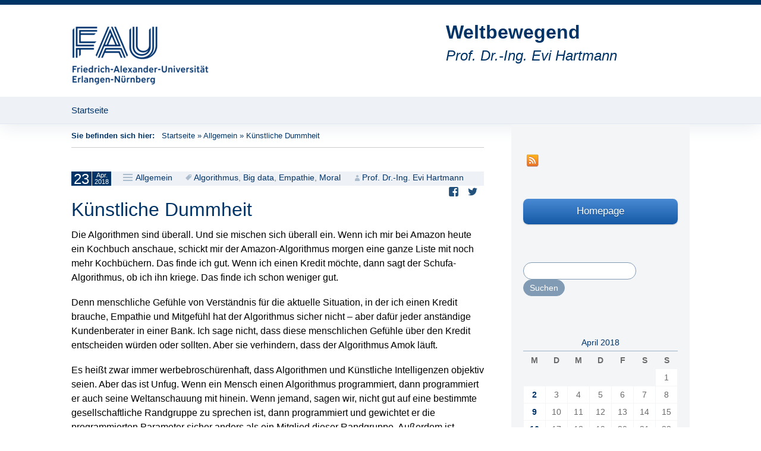

--- FILE ---
content_type: text/html; charset=UTF-8
request_url: https://blogs.fau.de/weltbewegend/2018/04/23/kuenstliche-dummheit/
body_size: 11968
content:
<!DOCTYPE html>
<!--[if IE 7]>
<html class="ie ie7" lang="de">
<![endif]-->
<!--[if IE 8]>
<html class="ie ie8" lang="de">
<![endif]-->
<!--[if !(IE 7) & !(IE 8)]><!-->
<html lang="de">
<!--<![endif]-->
<head>
	<meta charset="UTF-8">
	<meta name="viewport" content="width=device-width">
	<title>Künstliche Dummheit | Weltbewegend</title>
	<link rel="profile" href="http://gmpg.org/xfn/11">
	<link rel="pingback" href="https://blogs.fau.de/weltbewegend/xmlrpc.php">
	<!--[if lt IE 9]>
	<script src="https://blogs.fau.de/weltbewegend/wp-content/themes/design-iwan/js/html5.js"></script>
	<![endif]-->
	<meta name='robots' content='max-image-preview:large' />
<link rel="alternate" type="application/rss+xml" title="Weltbewegend &raquo; Feed" href="https://blogs.fau.de/weltbewegend/feed/" />
<link rel="alternate" type="application/rss+xml" title="Weltbewegend &raquo; Kommentar-Feed" href="https://blogs.fau.de/weltbewegend/comments/feed/" />
<link rel="alternate" type="application/rss+xml" title="Weltbewegend &raquo; Künstliche Dummheit-Kommentar-Feed" href="https://blogs.fau.de/weltbewegend/2018/04/23/kuenstliche-dummheit/feed/" />
<link rel="alternate" title="oEmbed (JSON)" type="application/json+oembed" href="https://blogs.fau.de/weltbewegend/wp-json/oembed/1.0/embed?url=https%3A%2F%2Fblogs.fau.de%2Fweltbewegend%2F2018%2F04%2F23%2Fkuenstliche-dummheit%2F" />
<link rel="alternate" title="oEmbed (XML)" type="text/xml+oembed" href="https://blogs.fau.de/weltbewegend/wp-json/oembed/1.0/embed?url=https%3A%2F%2Fblogs.fau.de%2Fweltbewegend%2F2018%2F04%2F23%2Fkuenstliche-dummheit%2F&#038;format=xml" />
<style id='wp-img-auto-sizes-contain-inline-css' type='text/css'>
img:is([sizes=auto i],[sizes^="auto," i]){contain-intrinsic-size:3000px 1500px}
/*# sourceURL=wp-img-auto-sizes-contain-inline-css */
</style>
<style id='classic-theme-styles-inline-css' type='text/css'>
/*! This file is auto-generated */
.wp-block-button__link{color:#fff;background-color:#32373c;border-radius:9999px;box-shadow:none;text-decoration:none;padding:calc(.667em + 2px) calc(1.333em + 2px);font-size:1.125em}.wp-block-file__button{background:#32373c;color:#fff;text-decoration:none}
/*# sourceURL=/wp-includes/css/classic-themes.min.css */
</style>
<link rel='stylesheet' id='genericons-css' href='https://blogs.fau.de/weltbewegend/wp-content/themes/design-iwan/genericons/genericons.css?ver=3.03' type='text/css' media='all' />
<link rel='stylesheet' id='iwan-style-css' href='https://blogs.fau.de/weltbewegend/wp-content/themes/design-iwan/style.css?ver=2013-07-18' type='text/css' media='all' />
<script type="text/javascript" src="https://blogs.fau.de/weltbewegend/wp-includes/js/jquery/jquery.min.js?ver=3.7.1" id="jquery-core-js"></script>
<script type="text/javascript" src="https://blogs.fau.de/weltbewegend/wp-includes/js/jquery/jquery-migrate.min.js?ver=3.4.1" id="jquery-migrate-js"></script>
<link rel="https://api.w.org/" href="https://blogs.fau.de/weltbewegend/wp-json/" /><link rel="alternate" title="JSON" type="application/json" href="https://blogs.fau.de/weltbewegend/wp-json/wp/v2/posts/693" /><link rel="EditURI" type="application/rsd+xml" title="RSD" href="https://blogs.fau.de/weltbewegend/xmlrpc.php?rsd" />
<meta name="generator" content="WordPress 6.9" />
<link rel="canonical" href="https://blogs.fau.de/weltbewegend/2018/04/23/kuenstliche-dummheit/" />
<link rel='shortlink' href='https://blogs.fau.de/weltbewegend/?p=693' />
        <style type="text/css">
            #wpadminbar #wp-admin-bar-wp-logo>.ab-item .ab-icon:before,
            #wpadminbar .quicklinks li .blavatar:before {
                content: "\f319";
                top: 2px;
            }
        </style>
<style type="text/css">.recentcomments a{display:inline !important;padding:0 !important;margin:0 !important;}</style>	<style type="text/css" id="iwan-header-css">
			.site-title,
		.site-description {
			clear: none;
		}
		@media (max-width: 767px) {
			.site-header {
				background-size: 768px auto;
			}
		}
		@media (max-width: 359px) {
			.site-header {
				background-size: 360px auto;
			}
		}
		</style>
		
		<meta property="og:title" content="Künstliche Dummheit" />
		<meta property="og:description" content="Prof. Dr.-Ing. Evi Hartmann" />
		<meta property="og:image" content="https://blogs.fau.de/weltbewegend/files/2021/10/cropped-unbenannt-6.png" />
		<meta property="og:url" content="http://blogs.fau.de/weltbewegend/2018/04/23/kuenstliche-dummheit/" />
		<meta property="og:locale" content="de" />
		<meta property="og:type" content="website" />

		<style id='global-styles-inline-css' type='text/css'>
:root{--wp--preset--aspect-ratio--square: 1;--wp--preset--aspect-ratio--4-3: 4/3;--wp--preset--aspect-ratio--3-4: 3/4;--wp--preset--aspect-ratio--3-2: 3/2;--wp--preset--aspect-ratio--2-3: 2/3;--wp--preset--aspect-ratio--16-9: 16/9;--wp--preset--aspect-ratio--9-16: 9/16;--wp--preset--color--black: #000000;--wp--preset--color--cyan-bluish-gray: #abb8c3;--wp--preset--color--white: #ffffff;--wp--preset--color--pale-pink: #f78da7;--wp--preset--color--vivid-red: #cf2e2e;--wp--preset--color--luminous-vivid-orange: #ff6900;--wp--preset--color--luminous-vivid-amber: #fcb900;--wp--preset--color--light-green-cyan: #7bdcb5;--wp--preset--color--vivid-green-cyan: #00d084;--wp--preset--color--pale-cyan-blue: #8ed1fc;--wp--preset--color--vivid-cyan-blue: #0693e3;--wp--preset--color--vivid-purple: #9b51e0;--wp--preset--gradient--vivid-cyan-blue-to-vivid-purple: linear-gradient(135deg,rgb(6,147,227) 0%,rgb(155,81,224) 100%);--wp--preset--gradient--light-green-cyan-to-vivid-green-cyan: linear-gradient(135deg,rgb(122,220,180) 0%,rgb(0,208,130) 100%);--wp--preset--gradient--luminous-vivid-amber-to-luminous-vivid-orange: linear-gradient(135deg,rgb(252,185,0) 0%,rgb(255,105,0) 100%);--wp--preset--gradient--luminous-vivid-orange-to-vivid-red: linear-gradient(135deg,rgb(255,105,0) 0%,rgb(207,46,46) 100%);--wp--preset--gradient--very-light-gray-to-cyan-bluish-gray: linear-gradient(135deg,rgb(238,238,238) 0%,rgb(169,184,195) 100%);--wp--preset--gradient--cool-to-warm-spectrum: linear-gradient(135deg,rgb(74,234,220) 0%,rgb(151,120,209) 20%,rgb(207,42,186) 40%,rgb(238,44,130) 60%,rgb(251,105,98) 80%,rgb(254,248,76) 100%);--wp--preset--gradient--blush-light-purple: linear-gradient(135deg,rgb(255,206,236) 0%,rgb(152,150,240) 100%);--wp--preset--gradient--blush-bordeaux: linear-gradient(135deg,rgb(254,205,165) 0%,rgb(254,45,45) 50%,rgb(107,0,62) 100%);--wp--preset--gradient--luminous-dusk: linear-gradient(135deg,rgb(255,203,112) 0%,rgb(199,81,192) 50%,rgb(65,88,208) 100%);--wp--preset--gradient--pale-ocean: linear-gradient(135deg,rgb(255,245,203) 0%,rgb(182,227,212) 50%,rgb(51,167,181) 100%);--wp--preset--gradient--electric-grass: linear-gradient(135deg,rgb(202,248,128) 0%,rgb(113,206,126) 100%);--wp--preset--gradient--midnight: linear-gradient(135deg,rgb(2,3,129) 0%,rgb(40,116,252) 100%);--wp--preset--font-size--small: 13px;--wp--preset--font-size--medium: 20px;--wp--preset--font-size--large: 36px;--wp--preset--font-size--x-large: 42px;--wp--preset--spacing--20: 0.44rem;--wp--preset--spacing--30: 0.67rem;--wp--preset--spacing--40: 1rem;--wp--preset--spacing--50: 1.5rem;--wp--preset--spacing--60: 2.25rem;--wp--preset--spacing--70: 3.38rem;--wp--preset--spacing--80: 5.06rem;--wp--preset--shadow--natural: 6px 6px 9px rgba(0, 0, 0, 0.2);--wp--preset--shadow--deep: 12px 12px 50px rgba(0, 0, 0, 0.4);--wp--preset--shadow--sharp: 6px 6px 0px rgba(0, 0, 0, 0.2);--wp--preset--shadow--outlined: 6px 6px 0px -3px rgb(255, 255, 255), 6px 6px rgb(0, 0, 0);--wp--preset--shadow--crisp: 6px 6px 0px rgb(0, 0, 0);}:where(.is-layout-flex){gap: 0.5em;}:where(.is-layout-grid){gap: 0.5em;}body .is-layout-flex{display: flex;}.is-layout-flex{flex-wrap: wrap;align-items: center;}.is-layout-flex > :is(*, div){margin: 0;}body .is-layout-grid{display: grid;}.is-layout-grid > :is(*, div){margin: 0;}:where(.wp-block-columns.is-layout-flex){gap: 2em;}:where(.wp-block-columns.is-layout-grid){gap: 2em;}:where(.wp-block-post-template.is-layout-flex){gap: 1.25em;}:where(.wp-block-post-template.is-layout-grid){gap: 1.25em;}.has-black-color{color: var(--wp--preset--color--black) !important;}.has-cyan-bluish-gray-color{color: var(--wp--preset--color--cyan-bluish-gray) !important;}.has-white-color{color: var(--wp--preset--color--white) !important;}.has-pale-pink-color{color: var(--wp--preset--color--pale-pink) !important;}.has-vivid-red-color{color: var(--wp--preset--color--vivid-red) !important;}.has-luminous-vivid-orange-color{color: var(--wp--preset--color--luminous-vivid-orange) !important;}.has-luminous-vivid-amber-color{color: var(--wp--preset--color--luminous-vivid-amber) !important;}.has-light-green-cyan-color{color: var(--wp--preset--color--light-green-cyan) !important;}.has-vivid-green-cyan-color{color: var(--wp--preset--color--vivid-green-cyan) !important;}.has-pale-cyan-blue-color{color: var(--wp--preset--color--pale-cyan-blue) !important;}.has-vivid-cyan-blue-color{color: var(--wp--preset--color--vivid-cyan-blue) !important;}.has-vivid-purple-color{color: var(--wp--preset--color--vivid-purple) !important;}.has-black-background-color{background-color: var(--wp--preset--color--black) !important;}.has-cyan-bluish-gray-background-color{background-color: var(--wp--preset--color--cyan-bluish-gray) !important;}.has-white-background-color{background-color: var(--wp--preset--color--white) !important;}.has-pale-pink-background-color{background-color: var(--wp--preset--color--pale-pink) !important;}.has-vivid-red-background-color{background-color: var(--wp--preset--color--vivid-red) !important;}.has-luminous-vivid-orange-background-color{background-color: var(--wp--preset--color--luminous-vivid-orange) !important;}.has-luminous-vivid-amber-background-color{background-color: var(--wp--preset--color--luminous-vivid-amber) !important;}.has-light-green-cyan-background-color{background-color: var(--wp--preset--color--light-green-cyan) !important;}.has-vivid-green-cyan-background-color{background-color: var(--wp--preset--color--vivid-green-cyan) !important;}.has-pale-cyan-blue-background-color{background-color: var(--wp--preset--color--pale-cyan-blue) !important;}.has-vivid-cyan-blue-background-color{background-color: var(--wp--preset--color--vivid-cyan-blue) !important;}.has-vivid-purple-background-color{background-color: var(--wp--preset--color--vivid-purple) !important;}.has-black-border-color{border-color: var(--wp--preset--color--black) !important;}.has-cyan-bluish-gray-border-color{border-color: var(--wp--preset--color--cyan-bluish-gray) !important;}.has-white-border-color{border-color: var(--wp--preset--color--white) !important;}.has-pale-pink-border-color{border-color: var(--wp--preset--color--pale-pink) !important;}.has-vivid-red-border-color{border-color: var(--wp--preset--color--vivid-red) !important;}.has-luminous-vivid-orange-border-color{border-color: var(--wp--preset--color--luminous-vivid-orange) !important;}.has-luminous-vivid-amber-border-color{border-color: var(--wp--preset--color--luminous-vivid-amber) !important;}.has-light-green-cyan-border-color{border-color: var(--wp--preset--color--light-green-cyan) !important;}.has-vivid-green-cyan-border-color{border-color: var(--wp--preset--color--vivid-green-cyan) !important;}.has-pale-cyan-blue-border-color{border-color: var(--wp--preset--color--pale-cyan-blue) !important;}.has-vivid-cyan-blue-border-color{border-color: var(--wp--preset--color--vivid-cyan-blue) !important;}.has-vivid-purple-border-color{border-color: var(--wp--preset--color--vivid-purple) !important;}.has-vivid-cyan-blue-to-vivid-purple-gradient-background{background: var(--wp--preset--gradient--vivid-cyan-blue-to-vivid-purple) !important;}.has-light-green-cyan-to-vivid-green-cyan-gradient-background{background: var(--wp--preset--gradient--light-green-cyan-to-vivid-green-cyan) !important;}.has-luminous-vivid-amber-to-luminous-vivid-orange-gradient-background{background: var(--wp--preset--gradient--luminous-vivid-amber-to-luminous-vivid-orange) !important;}.has-luminous-vivid-orange-to-vivid-red-gradient-background{background: var(--wp--preset--gradient--luminous-vivid-orange-to-vivid-red) !important;}.has-very-light-gray-to-cyan-bluish-gray-gradient-background{background: var(--wp--preset--gradient--very-light-gray-to-cyan-bluish-gray) !important;}.has-cool-to-warm-spectrum-gradient-background{background: var(--wp--preset--gradient--cool-to-warm-spectrum) !important;}.has-blush-light-purple-gradient-background{background: var(--wp--preset--gradient--blush-light-purple) !important;}.has-blush-bordeaux-gradient-background{background: var(--wp--preset--gradient--blush-bordeaux) !important;}.has-luminous-dusk-gradient-background{background: var(--wp--preset--gradient--luminous-dusk) !important;}.has-pale-ocean-gradient-background{background: var(--wp--preset--gradient--pale-ocean) !important;}.has-electric-grass-gradient-background{background: var(--wp--preset--gradient--electric-grass) !important;}.has-midnight-gradient-background{background: var(--wp--preset--gradient--midnight) !important;}.has-small-font-size{font-size: var(--wp--preset--font-size--small) !important;}.has-medium-font-size{font-size: var(--wp--preset--font-size--medium) !important;}.has-large-font-size{font-size: var(--wp--preset--font-size--large) !important;}.has-x-large-font-size{font-size: var(--wp--preset--font-size--x-large) !important;}
/*# sourceURL=global-styles-inline-css */
</style>
</head>

<body class="wp-singular post-template-default single single-post postid-693 single-format-standard wp-theme-design-iwan sidebar no-avatars">
	<div id="page" class="hfeed site">
		<header id="masthead" class="site-header" role="banner">
			<a class="home-link" href="https://blogs.fau.de/weltbewegend/" title="Weltbewegend" rel="home">
								<img src="https://blogs.fau.de/weltbewegend/files/2021/10/cropped-unbenannt-6.png" class="header-logo">
				
				<h1 class="site-title">Weltbewegend</h1>
				<h2 class="site-description">Prof. Dr.-Ing. Evi Hartmann</h2>
			</a>

			<div id="navbar" class="navbar">
				<nav id="site-navigation" class="navigation main-navigation" role="navigation">
					<button class="menu-toggle">Menü</button>
					<a class="screen-reader-text skip-link" href="#content" title="Zum Inhalt springen">Zum Inhalt springen</a>
					<div class="menu-menue-1-container"><ul id="menu-menue-1" class="nav-menu"><li id="menu-item-15" class="menu-item menu-item-type-custom menu-item-object-custom menu-item-home menu-item-15"><a href="https://blogs.fau.de/weltbewegend/">Startseite</a></li>
</ul></div>				</nav><!-- #site-navigation -->
			</div><!-- #navbar -->
		</header><!-- #masthead -->

		<div id="main" class="site-main">
	<div id="primary" class="content-area"><div class="breadcrumbs"> 				<span class="youarehere">Sie befinden sich hier: </span>&nbsp;&nbsp;<a href="https://blogs.fau.de/weltbewegend/">Startseite</a> &raquo; <a href="https://blogs.fau.de/weltbewegend/category/allgemein/">Allgemein</a> &raquo; <span class="current">Künstliche Dummheit</span> 			</div>
		<div id="content" class="site-content" role="main">

						
				
<article id="post-693" class="post-693 post type-post status-publish format-standard hentry category-allgemein tag-algorithmus tag-big-data tag-empathie tag-moral">
	<header class="entry-header">
		<div class="entry-meta">
			<span class="date"><a href="https://blogs.fau.de/weltbewegend/2018/04/23/kuenstliche-dummheit/" title="Permanentlink zu Künstliche Dummheit" rel="bookmark"><time class="entry-date" datetime="2018-04-23T08:15:06+02:00"><div class="entry-date-day">23</div><div class="entry-date-month-year"><span class="entry-date-month">Apr.</span><br><span class="entry-date-year">2018</span></div></time></a></span><span class="categories-links"><a href="https://blogs.fau.de/weltbewegend/category/allgemein/" rel="category tag">Allgemein</a></span><span class="tags-links"><a href="https://blogs.fau.de/weltbewegend/tag/algorithmus/" rel="tag">Algorithmus</a>, <a href="https://blogs.fau.de/weltbewegend/tag/big-data/" rel="tag">Big data</a>, <a href="https://blogs.fau.de/weltbewegend/tag/empathie/" rel="tag">Empathie</a>, <a href="https://blogs.fau.de/weltbewegend/tag/moral/" rel="tag">Moral</a></span><span class="author vcard"><a class="url fn n" href="https://blogs.fau.de/weltbewegend/author/ty33mypu/" title="Zeige alle Artikel von Prof. Dr.-Ing. Evi Hartmann" rel="author">Prof. Dr.-Ing. Evi Hartmann</a></span><div class="sm-box"><a class="sm-facebook_share" href="https://www.facebook.com/sharer/sharer.php?u=https://blogs.fau.de/weltbewegend/2018/04/23/kuenstliche-dummheit/" title="Auf Facebook teilen" target="_blank"><span class="sm-icon"></span><span class="sm-text screen-reader-text">Auf Facebook teilen</a>
<a class="sm-twitter_share" href=" https://twitter.com/intent/tweet?&url=https://blogs.fau.de/weltbewegend/2018/04/23/kuenstliche-dummheit/" title="Auf Twitter teilen" target="_blank"><span class="sm-icon"></span><span class="sm-text screen-reader-text">Auf Twitter teilen</a>
</div>					</div><!-- .entry-meta -->

				<h1 class="entry-title">Künstliche Dummheit</h1>
			</header><!-- .entry-header -->

	
	
	<div class="entry-content">
		<p><span style="font-family: 'Arial',sans-serif"><span style="color: #000000">Die Algorithmen sind überall. Und sie mischen sich überall ein. Wenn ich mir bei Amazon heute ein Kochbuch anschaue, schickt mir der Amazon-Algorithmus morgen eine ganze Liste mit noch mehr Kochbüchern. Das finde ich gut. Wenn ich einen Kredit möchte, dann sagt der Schufa-Algorithmus, ob ich ihn kriege. Das finde ich schon weniger gut. </span></span></p>
<p><span style="font-family: 'Arial',sans-serif"><span style="color: #000000">Denn menschliche Gefühle von Verständnis für die aktuelle Situation, in der ich einen Kredit brauche, Empathie und Mitgefühl hat der Algorithmus sicher nicht – aber dafür jeder anständige Kundenberater in einer Bank. Ich sage nicht, dass diese menschlichen Gefühle über den Kredit entscheiden würden oder sollten. Aber sie verhindern, dass der Algorithmus Amok läuft. </span></span></p>
<p><span style="font-family: 'Arial',sans-serif"><span style="color: #000000">Es heißt zwar immer werbebroschürenhaft, dass Algorithmen und Künstliche Intelligenzen objektiv seien. Aber das ist Unfug. Wenn ein Mensch einen Algorithmus programmiert, dann programmiert er auch seine Weltanschauung mit hinein. Wenn jemand, sagen wir, nicht gut auf eine bestimmte gesellschaftliche Randgruppe zu sprechen ist, dann programmiert und gewichtet er die programmierten Parameter sicher anders als ein Mitglied dieser Randgruppe. Außerdem ist bereits das Werbe-Argument falsch. </span></span></p>
<p><span style="font-family: 'Arial',sans-serif"><span style="color: #000000">Wenn für KI und Algorithmen geworben (und in Medien gedankenlos nachgeplappert) wird, dass sie „objektiv“ seien, wird dabei unterstellt, dass „subjektiv“ automatisch falsch oder nicht gut sei. Rein logisch betrachtet ist das Unfug. Nicht alles, was subjektiv ist, ist falsch. Ich mag Reiswaffeln und Sie nicht – beides ist rein subjektiv, aber was daran soll falsch sein? Es ist genau das Gegenteil: Für Sie und für mich genau richtig und gut. </span></span></p>
<p><span style="font-family: 'Arial',sans-serif"><span style="color: #000000">Algorithmen können keine Argumente gegeneinander abwägen – nur Daten. Sie können keine kulanten Kompromisse finden auf eine Art und Weise, wie zwei vernünftige Menschen sie finden können. Künstliche Intelligenzen können sich das, wofür sie gebraucht werden, inzwischen selbst beibringen. Aber sie können sich Moral nicht selbst beibringen. Welcher Sachbearbeiter soll Ihre Anträge bearbeiten? Einer mit oder einer ohne Moral? Eine rhetorische Frage. Und trotzdem gibt es schon heute kaum noch Branchen, in denen die Algorithmen uns nicht das Heft aus der Hand nehmen. Auch wenn sie Fehler machen. Das geht? </span></span></p>
<p><span style="font-family: 'Arial',sans-serif"><span style="color: #000000">Künstliche Intelligenzen machen Fehler? Und wie! Microsoft hat einen Chatbot namens Tay entwickelt, der sich selber in Twitter einlernen und dann tweeten sollte. Der Bot lernte schnell und twitterte munter mit. Schon nach wenigen Stunden hat diese „Künstliche Intelligenz“ den Holocaust geleugnet und Minderheiten beschimpft. Weil sie das bei Twitter so gelernt hatte: von uns. Wie Fox Mulder in der einschlägigen Folge der X-Akten sagt: „Wir müssen bessere Lehrer werden.“ Nach nur 24 Stunden mussten die Entwickler die Künstliche Intelligenz wieder abschalten. </span></span></p>
<p><span style="font-family: 'Arial',sans-serif"><span style="color: #000000">In der US-Hauptstadt Washington hat vor einiger Zeit die Schulbehörde einen anderen Algorithmus etabliert. Er soll Lehrerinnen und Lehrer bewerten. Anhand der Noten ihrer Schüler: Werden sie im Vergleich zum Vorjahr besser oder schlechter? Als Konsequenz aus den ersten Ergebnissen wurde eine Lehrerin gefeuert, die sehr beliebt war. Bei KollegInnen, Eltern und Schülern gleichermaßen. Aber: Die Noten ihrer SchülerInnen waren eben schlechter geworden im Vergleich zum Vorjahr. Warum? </span></span></p>
<p><span style="font-family: 'Arial',sans-serif"><span style="color: #000000">Weil die Schüler schlechter geworden waren? Nein. Weil der Lehrer des Vorjahres viel zu gute Noten vergeben hatte, um einen Bonus zu kassieren. Die gekündigte Lehrerin hatte keine schlechteren, sondern lediglich realistische, leistungsgerechte Noten vergeben. Das durchschaute und verstand der Algorithmus nicht und zerstörte damit eine berufliche Existenz. Das ist Job-Mord. Dem Algorithmus ist das egal. Das verbindet ihn mit Psychopathen: kein Gewissen, keine Moral, keine Ehre, kein Anstand. </span></span></p>
<p><span style="font-family: 'Arial',sans-serif"><span style="color: #000000">2016 erklärte ein Algorithmus zwei Millionen Facebook-Nutzer für tot. Einfach so. Bei Facebook läuft das dann folgendermaßen: Automatisch wird aus deiner Seite dann praktisch eine Kondolenz-Seite, auf der dir nahestehende Menschen und Freunde kondolieren können. Wie Familienangehörige der Schrecken in die Glieder fuhr, als sie vom plötzlichen, unerwarteten Ableben ihrer Liebsten lesen mussten! Darunter übrigens auch Facebook-Gründer Mark Zuckerberg. Auch den eigenen Gründer erklärte sein eigener Algorithmus für tot. Superpeinlich – und potenziell katastrophal. </span></span></p>
<p><span style="font-family: 'Arial',sans-serif"><span style="color: #000000">Als nämlich ein anderer Algorithmus auch den damaligen US-Präsidenten Obama für tot erklärte, explodierten die Aktienkurse in alle Richtungen gleichzeitig: Stell dir vor, die nächste Weltfinanzkrise wird von einem KI, einem Künstlichen Idioten ausgelöst. </span></span></p>
<p><span style="font-family: 'Arial',sans-serif"><span style="color: #000000">Und weil alle IT-Firmen gerade KI basteln, hat auch Facebook einen Chatbot entwickelt, der Verhandlungen führen sollte. Er hat sich das selber beigebracht und dann mit einer anderen KI zu verhandeln begonnen. Dabei merkten die beiden Verhandlungskünstler, dass Englisch fürs Verhandeln (unter Robotern) nicht so geeignet ist. Kurzerhand entwickelten sie eine eigene Verhandlungssprache. Das Experiment wurde abgebrochen, weil die Entwickler ihre eigenen Geschöpfe nicht mehr verstanden. Man hatte „vergessen“ ihnen beizubringen, dass sie für Menschen verständlich bleiben sollten. Außerdem hatten die beiden künstlichen Verhandler auch angefangen, zu lügen, zu täuschen und zu tricksen. Fast so wie schlechte menschliche Verhandler. </span></span></p>
<p><span style="font-family: 'Arial',sans-serif"><span style="color: #000000">Die erwähnte Lehrerin in Washington, die wegen eines zweifelhaften Algorithmus ihren Job verloren hatte, legte übrigens Beschwerde ein und wies nach, dass der Algorithmus mit manipulierten Daten gerechnet hatte. Sie bekam trotzdem nicht Recht und bekam ihren Job nicht wieder. Man befand, dass der Algorithmus im Großen und Ganzen mehr Nutzen als Schaden bringe. So weit sind wir also schon: Die Maschinen übernehmen nicht mit blutiger Revolte die Herrschaft. Wir unterwerfen uns freiwillig. Hier in der EU sind wir wenigstens ein bisschen schlauer. </span></span></p>
<p><span style="font-family: 'Arial',sans-serif"><span style="color: #000000">Denn die größte Gefahr der großspurig so benannten Künstlichen Intelligenz liegt darin, dass keiner mehr weiß, welche und wie viele Daten sie sammelt und wie sie zu den Schlussfolgerungen kommt, die sie daraus zieht. Deshalb schreibt die demnächst in Kraft tretende neue Datenschutz-Grundverordnung der EU vor, dass Firmen stärker als bisher über ihre gespeicherten Daten Auskunft geben müssen. Wenigstens das. </span></span></p>
<p>&nbsp;</p>
			</div><!-- .entry-content -->

	
	<footer class="entry-meta">
					<div class="author">von <a href="https://blogs.fau.de/weltbewegend/author/ty33mypu/" title="Beiträge von Prof. Dr.-Ing. Evi Hartmann" rel="author">Prof. Dr.-Ing. Evi Hartmann</a></div>
							<div class="comments-link">
				<a href="https://blogs.fau.de/weltbewegend/2018/04/23/kuenstliche-dummheit/#respond"><span class="leave-reply">Hinterlassen Sie einen Kommentar</span></a>			</div><!-- .comments-link -->
		
	</footer><!-- .entry-meta -->
</article><!-- #post -->
						<nav class="navigation post-navigation" role="navigation">
			<h1 class="screen-reader-text">Beitragsnavigation</h1>
			<div class="nav-links">

				<a href="https://blogs.fau.de/weltbewegend/2018/04/16/besser-als-maschinen/" rel="prev"><span class="meta-nav">&larr;</span> Besser als Maschinen</a>				<a href="https://blogs.fau.de/weltbewegend/2018/04/30/wer-verpestet-die-luft/" rel="next">Wer verpestet die Luft? <span class="meta-nav">&rarr;</span></a>
			</div><!-- .nav-links -->
		</nav><!-- .navigation -->
						
<div id="comments" class="comments-area">

	
		<div id="respond" class="comment-respond">
		<h3 id="reply-title" class="comment-reply-title">Schreibe einen Kommentar <small><a rel="nofollow" id="cancel-comment-reply-link" href="/weltbewegend/2018/04/23/kuenstliche-dummheit/#respond" style="display:none;">Antwort abbrechen</a></small></h3><p class="must-log-in">Du musst <a href="https://blogs.fau.de/weltbewegend/wp-login.php?redirect_to=https%3A%2F%2Fblogs.fau.de%2Fweltbewegend%2F2018%2F04%2F23%2Fkuenstliche-dummheit%2F">angemeldet</a> sein, um einen Kommentar abzugeben.</p>	</div><!-- #respond -->
	
</div><!-- #comments -->
			
		</div><!-- #content -->
	</div><!-- #primary -->

	<div id="tertiary" class="sidebar-container" role="complementary">
		<div class="sidebar-inner">
			<div class="widget-area">
				<aside id="socialmedia_iconbar" class="widget clear"><ul class="socialmedia"><li><a class="icon_feed" href="https://blogs.fau.de/weltbewegend/feed/" title="RSS Feed">RSS Feed</a></li>
</ul></aside>				<aside id="buttons" class="widget"><a href="http://www.scm.rw.fau.de/" class="button breit blau">Homepage</a>
</aside>				<aside id="search-4" class="widget widget_search"><form role="search" method="get" class="search-form" action="https://blogs.fau.de/weltbewegend/">
				<label>
					<span class="screen-reader-text">Suche nach:</span>
					<input type="search" class="search-field" placeholder="Suchen …" value="" name="s" />
				</label>
				<input type="submit" class="search-submit" value="Suchen" />
			</form></aside><aside id="calendar-4" class="widget widget_calendar"><div id="calendar_wrap" class="calendar_wrap"><table id="wp-calendar" class="wp-calendar-table">
	<caption>April 2018</caption>
	<thead>
	<tr>
		<th scope="col" aria-label="Montag">M</th>
		<th scope="col" aria-label="Dienstag">D</th>
		<th scope="col" aria-label="Mittwoch">M</th>
		<th scope="col" aria-label="Donnerstag">D</th>
		<th scope="col" aria-label="Freitag">F</th>
		<th scope="col" aria-label="Samstag">S</th>
		<th scope="col" aria-label="Sonntag">S</th>
	</tr>
	</thead>
	<tbody>
	<tr>
		<td colspan="6" class="pad">&nbsp;</td><td>1</td>
	</tr>
	<tr>
		<td><a href="https://blogs.fau.de/weltbewegend/2018/04/02/" aria-label="Beiträge veröffentlicht am 2. April 2018">2</a></td><td>3</td><td>4</td><td>5</td><td>6</td><td>7</td><td>8</td>
	</tr>
	<tr>
		<td><a href="https://blogs.fau.de/weltbewegend/2018/04/09/" aria-label="Beiträge veröffentlicht am 9. April 2018">9</a></td><td>10</td><td>11</td><td>12</td><td>13</td><td>14</td><td>15</td>
	</tr>
	<tr>
		<td><a href="https://blogs.fau.de/weltbewegend/2018/04/16/" aria-label="Beiträge veröffentlicht am 16. April 2018">16</a></td><td>17</td><td>18</td><td>19</td><td>20</td><td>21</td><td>22</td>
	</tr>
	<tr>
		<td><a href="https://blogs.fau.de/weltbewegend/2018/04/23/" aria-label="Beiträge veröffentlicht am 23. April 2018">23</a></td><td>24</td><td>25</td><td>26</td><td>27</td><td>28</td><td>29</td>
	</tr>
	<tr>
		<td><a href="https://blogs.fau.de/weltbewegend/2018/04/30/" aria-label="Beiträge veröffentlicht am 30. April 2018">30</a></td>
		<td class="pad" colspan="6">&nbsp;</td>
	</tr>
	</tbody>
	</table><nav aria-label="Vorherige und nächste Monate" class="wp-calendar-nav">
		<span class="wp-calendar-nav-prev"><a href="https://blogs.fau.de/weltbewegend/2018/03/">&laquo; März</a></span>
		<span class="pad">&nbsp;</span>
		<span class="wp-calendar-nav-next"><a href="https://blogs.fau.de/weltbewegend/2018/05/">Mai &raquo;</a></span>
	</nav></div></aside><aside id="categories-5" class="widget widget_categories"><h3 class="widget-title">Kategorien</h3>
			<ul>
					<li class="cat-item cat-item-7"><a href="https://blogs.fau.de/weltbewegend/category/allgemein/">Allgemein</a>
</li>
	<li class="cat-item cat-item-234043"><a href="https://blogs.fau.de/weltbewegend/category/financial-supply-chain-management-2/">Financial Supply Chain Management</a>
</li>
	<li class="cat-item cat-item-232661"><a href="https://blogs.fau.de/weltbewegend/tag/global-supply-chain-management/">Global Supply Chain Management</a>
</li>
	<li class="cat-item cat-item-234044"><a href="https://blogs.fau.de/weltbewegend/category/humanitaere-logistik/">Humanitäre Logistik</a>
</li>
	<li class="cat-item cat-item-232975"><a href="https://blogs.fau.de/weltbewegend/category/logistics/">Logistics</a>
</li>
	<li class="cat-item cat-item-234208"><a href="https://blogs.fau.de/weltbewegend/category/moral-supply-chain-management/">Moral Supply Chain Management</a>
</li>
	<li class="cat-item cat-item-234038"><a href="https://blogs.fau.de/weltbewegend/category/operations-management/">Operations Management</a>
</li>
	<li class="cat-item cat-item-233415"><a href="https://blogs.fau.de/weltbewegend/category/procurement/">Procurement</a>
</li>
	<li class="cat-item cat-item-233206"><a href="https://blogs.fau.de/weltbewegend/category/returns-management/">Returns Management</a>
</li>
	<li class="cat-item cat-item-232384"><a href="https://blogs.fau.de/weltbewegend/category/supplier-management/">Supplier Management</a>
</li>
	<li class="cat-item cat-item-234067"><a href="https://blogs.fau.de/weltbewegend/category/supply-chain-benchmarking/">Supply Chain Benchmarking</a>
</li>
	<li class="cat-item cat-item-234066"><a href="https://blogs.fau.de/weltbewegend/category/supply-chain-controlling/">Supply Chain Controlling</a>
</li>
	<li class="cat-item cat-item-232092"><a href="https://blogs.fau.de/weltbewegend/tag/supply-chain-finance/">Supply Chain Finance</a>
</li>
	<li class="cat-item cat-item-228486"><a href="https://blogs.fau.de/weltbewegend/category/supply-chain-innovation-management/">Supply Chain Innovation Management</a>
</li>
	<li class="cat-item cat-item-234056"><a href="https://blogs.fau.de/weltbewegend/tag/supply-chain-management/">Supply Chain Management</a>
</li>
	<li class="cat-item cat-item-234049"><a href="https://blogs.fau.de/weltbewegend/category/supply-chain-risk-management/">Supply Chain Risk Management</a>
</li>
	<li class="cat-item cat-item-231261"><a href="https://blogs.fau.de/weltbewegend/category/sustainable-supply-chain-management/sustainability-audits/">Sustainability Audits</a>
</li>
	<li class="cat-item cat-item-227029"><a href="https://blogs.fau.de/weltbewegend/category/sustainable-supply-chain-management/">Sustainable Supply Chain Management</a>
</li>
	<li class="cat-item cat-item-233695"><a href="https://blogs.fau.de/weltbewegend/category/warehousing-management/">Warehousing Management</a>
</li>
			</ul>

			</aside><aside id="tag_cloud-7" class="widget widget_tag_cloud"><h3 class="widget-title">Schlagwörter</h3><div class="tagcloud"><a href="https://blogs.fau.de/weltbewegend/tag/3d-drucker/" class="tag-cloud-link tag-link-234118 tag-link-position-1" style="font-size: 8pt;" aria-label="3D-Drucker (4 Einträge)">3D-Drucker</a>
<a href="https://blogs.fau.de/weltbewegend/tag/bestaende/" class="tag-cloud-link tag-link-234217 tag-link-position-2" style="font-size: 8pt;" aria-label="Bestände (4 Einträge)">Bestände</a>
<a href="https://blogs.fau.de/weltbewegend/tag/big-data/" class="tag-cloud-link tag-link-35127 tag-link-position-3" style="font-size: 9.858407079646pt;" aria-label="Big data (6 Einträge)">Big data</a>
<a href="https://blogs.fau.de/weltbewegend/tag/convenience/" class="tag-cloud-link tag-link-234238 tag-link-position-4" style="font-size: 8.9911504424779pt;" aria-label="Convenience (5 Einträge)">Convenience</a>
<a href="https://blogs.fau.de/weltbewegend/tag/corona/" class="tag-cloud-link tag-link-321388 tag-link-position-5" style="font-size: 13.575221238938pt;" aria-label="Corona (13 Einträge)">Corona</a>
<a href="https://blogs.fau.de/weltbewegend/tag/digitalisierung/" class="tag-cloud-link tag-link-234170 tag-link-position-6" style="font-size: 19.398230088496pt;" aria-label="Digitalisierung (41 Einträge)">Digitalisierung</a>
<a href="https://blogs.fau.de/weltbewegend/tag/disruption/" class="tag-cloud-link tag-link-234052 tag-link-position-7" style="font-size: 10.477876106195pt;" aria-label="Disruption (7 Einträge)">Disruption</a>
<a href="https://blogs.fau.de/weltbewegend/tag/e-commerce/" class="tag-cloud-link tag-link-234240 tag-link-position-8" style="font-size: 17.663716814159pt;" aria-label="E-Commerce (29 Einträge)">E-Commerce</a>
<a href="https://blogs.fau.de/weltbewegend/tag/effizienz/" class="tag-cloud-link tag-link-234071 tag-link-position-9" style="font-size: 12.212389380531pt;" aria-label="Effizienz (10 Einträge)">Effizienz</a>
<a href="https://blogs.fau.de/weltbewegend/tag/flexibility/" class="tag-cloud-link tag-link-234267 tag-link-position-10" style="font-size: 11.097345132743pt;" aria-label="Flexibility (8 Einträge)">Flexibility</a>
<a href="https://blogs.fau.de/weltbewegend/tag/globalisierung/" class="tag-cloud-link tag-link-227285 tag-link-position-11" style="font-size: 15.929203539823pt;" aria-label="Globalization (21 Einträge)">Globalization</a>
<a href="https://blogs.fau.de/weltbewegend/tag/innovation/" class="tag-cloud-link tag-link-214978 tag-link-position-12" style="font-size: 19.646017699115pt;" aria-label="Innovation (43 Einträge)">Innovation</a>
<a href="https://blogs.fau.de/weltbewegend/tag/internet-der-dinge/" class="tag-cloud-link tag-link-234171 tag-link-position-13" style="font-size: 9.858407079646pt;" aria-label="Internet der Dinge (6 Einträge)">Internet der Dinge</a>
<a href="https://blogs.fau.de/weltbewegend/tag/katastrophenhilfe/" class="tag-cloud-link tag-link-234045 tag-link-position-14" style="font-size: 8pt;" aria-label="Katastrophenhilfe (4 Einträge)">Katastrophenhilfe</a>
<a href="https://blogs.fau.de/weltbewegend/tag/konsum/" class="tag-cloud-link tag-link-234309 tag-link-position-15" style="font-size: 19.026548672566pt;" aria-label="konsum (38 Einträge)">konsum</a>
<a href="https://blogs.fau.de/weltbewegend/tag/kuenstliche-intelligenz/" class="tag-cloud-link tag-link-279166 tag-link-position-16" style="font-size: 11.097345132743pt;" aria-label="Künstliche Intelligenz (8 Einträge)">Künstliche Intelligenz</a>
<a href="https://blogs.fau.de/weltbewegend/tag/last-mile/" class="tag-cloud-link tag-link-234269 tag-link-position-17" style="font-size: 13.575221238938pt;" aria-label="Last mile (13 Einträge)">Last mile</a>
<a href="https://blogs.fau.de/weltbewegend/tag/lieferservice/" class="tag-cloud-link tag-link-234177 tag-link-position-18" style="font-size: 13.946902654867pt;" aria-label="Lieferservice (14 Einträge)">Lieferservice</a>
<a href="https://blogs.fau.de/weltbewegend/tag/logistik/" class="tag-cloud-link tag-link-225064 tag-link-position-19" style="font-size: 20.389380530973pt;" aria-label="Logistics (49 Einträge)">Logistics</a>
<a href="https://blogs.fau.de/weltbewegend/tag/macht/" class="tag-cloud-link tag-link-234152 tag-link-position-20" style="font-size: 11.716814159292pt;" aria-label="Macht (9 Einträge)">Macht</a>
<a href="https://blogs.fau.de/weltbewegend/tag/mobilitaet/" class="tag-cloud-link tag-link-44 tag-link-position-21" style="font-size: 13.575221238938pt;" aria-label="Mobilität (13 Einträge)">Mobilität</a>
<a href="https://blogs.fau.de/weltbewegend/tag/moral/" class="tag-cloud-link tag-link-234209 tag-link-position-22" style="font-size: 14.938053097345pt;" aria-label="Moral (17 Einträge)">Moral</a>
<a href="https://blogs.fau.de/weltbewegend/tag/optimierung/" class="tag-cloud-link tag-link-57148 tag-link-position-23" style="font-size: 9.858407079646pt;" aria-label="Optimierung (6 Einträge)">Optimierung</a>
<a href="https://blogs.fau.de/weltbewegend/tag/paketflut/" class="tag-cloud-link tag-link-234342 tag-link-position-24" style="font-size: 11.097345132743pt;" aria-label="Paketflut (8 Einträge)">Paketflut</a>
<a href="https://blogs.fau.de/weltbewegend/tag/recycling/" class="tag-cloud-link tag-link-19957 tag-link-position-25" style="font-size: 10.477876106195pt;" aria-label="Recycling (7 Einträge)">Recycling</a>
<a href="https://blogs.fau.de/weltbewegend/tag/ressourcenverbrauch/" class="tag-cloud-link tag-link-234301 tag-link-position-26" style="font-size: 9.858407079646pt;" aria-label="Ressourcenverbrauch (6 Einträge)">Ressourcenverbrauch</a>
<a href="https://blogs.fau.de/weltbewegend/tag/retouren/" class="tag-cloud-link tag-link-234108 tag-link-position-27" style="font-size: 12.212389380531pt;" aria-label="Retouren (10 Einträge)">Retouren</a>
<a href="https://blogs.fau.de/weltbewegend/tag/risiko/" class="tag-cloud-link tag-link-122 tag-link-position-28" style="font-size: 8pt;" aria-label="Risiko (4 Einträge)">Risiko</a>
<a href="https://blogs.fau.de/weltbewegend/tag/same-day-delivery/" class="tag-cloud-link tag-link-234174 tag-link-position-29" style="font-size: 8.9911504424779pt;" aria-label="Same Day Delivery (5 Einträge)">Same Day Delivery</a>
<a href="https://blogs.fau.de/weltbewegend/tag/scov/" class="tag-cloud-link tag-link-234063 tag-link-position-30" style="font-size: 8.9911504424779pt;" aria-label="SCOV (5 Einträge)">SCOV</a>
<a href="https://blogs.fau.de/weltbewegend/tag/shareconomy/" class="tag-cloud-link tag-link-234187 tag-link-position-31" style="font-size: 8.9911504424779pt;" aria-label="Shareconomy (5 Einträge)">Shareconomy</a>
<a href="https://blogs.fau.de/weltbewegend/tag/sicherheit/" class="tag-cloud-link tag-link-13960 tag-link-position-32" style="font-size: 11.097345132743pt;" aria-label="Sicherheit (8 Einträge)">Sicherheit</a>
<a href="https://blogs.fau.de/weltbewegend/tag/smart-data/" class="tag-cloud-link tag-link-234163 tag-link-position-33" style="font-size: 11.097345132743pt;" aria-label="Smart Data (8 Einträge)">Smart Data</a>
<a href="https://blogs.fau.de/weltbewegend/tag/startups/" class="tag-cloud-link tag-link-234270 tag-link-position-34" style="font-size: 8.9911504424779pt;" aria-label="Startups (5 Einträge)">Startups</a>
<a href="https://blogs.fau.de/weltbewegend/tag/supply-chain/" class="tag-cloud-link tag-link-230650 tag-link-position-35" style="font-size: 9.858407079646pt;" aria-label="Supply Chain (6 Einträge)">Supply Chain</a>
<a href="https://blogs.fau.de/weltbewegend/tag/nachhaltigkeit/" class="tag-cloud-link tag-link-71111 tag-link-position-36" style="font-size: 22pt;" aria-label="Sustainability (67 Einträge)">Sustainability</a>
<a href="https://blogs.fau.de/weltbewegend/tag/sustainable-supply-chain/" class="tag-cloud-link tag-link-234083 tag-link-position-37" style="font-size: 8.9911504424779pt;" aria-label="Sustainable Supply Chain (5 Einträge)">Sustainable Supply Chain</a>
<a href="https://blogs.fau.de/weltbewegend/tag/transparenz/" class="tag-cloud-link tag-link-16686 tag-link-position-38" style="font-size: 10.477876106195pt;" aria-label="Transparenz (7 Einträge)">Transparenz</a>
<a href="https://blogs.fau.de/weltbewegend/tag/transportmittel/" class="tag-cloud-link tag-link-234191 tag-link-position-39" style="font-size: 15.433628318584pt;" aria-label="Transportmittel (19 Einträge)">Transportmittel</a>
<a href="https://blogs.fau.de/weltbewegend/tag/umwelt/" class="tag-cloud-link tag-link-234157 tag-link-position-40" style="font-size: 17.41592920354pt;" aria-label="Umwelt (28 Einträge)">Umwelt</a>
<a href="https://blogs.fau.de/weltbewegend/tag/urbanisierung/" class="tag-cloud-link tag-link-271628 tag-link-position-41" style="font-size: 8.9911504424779pt;" aria-label="Urbanisierung (5 Einträge)">Urbanisierung</a>
<a href="https://blogs.fau.de/weltbewegend/tag/verantwortung/" class="tag-cloud-link tag-link-22349 tag-link-position-42" style="font-size: 17.044247787611pt;" aria-label="Verantwortung (26 Einträge)">Verantwortung</a>
<a href="https://blogs.fau.de/weltbewegend/tag/verkehr/" class="tag-cloud-link tag-link-218975 tag-link-position-43" style="font-size: 17.41592920354pt;" aria-label="Verkehr (28 Einträge)">Verkehr</a>
<a href="https://blogs.fau.de/weltbewegend/tag/wasserstoff/" class="tag-cloud-link tag-link-321413 tag-link-position-44" style="font-size: 8.9911504424779pt;" aria-label="Wasserstoff (5 Einträge)">Wasserstoff</a>
<a href="https://blogs.fau.de/weltbewegend/tag/zukunft/" class="tag-cloud-link tag-link-234180 tag-link-position-45" style="font-size: 19.274336283186pt;" aria-label="Zukunft (40 Einträge)">Zukunft</a></div>
</aside><aside id="archives-8" class="widget widget_archive"><h3 class="widget-title">Archiv</h3>
			<ul>
					<li><a href='https://blogs.fau.de/weltbewegend/2023/05/'>Mai 2023</a></li>
	<li><a href='https://blogs.fau.de/weltbewegend/2023/04/'>April 2023</a></li>
	<li><a href='https://blogs.fau.de/weltbewegend/2023/03/'>März 2023</a></li>
	<li><a href='https://blogs.fau.de/weltbewegend/2023/02/'>Februar 2023</a></li>
	<li><a href='https://blogs.fau.de/weltbewegend/2023/01/'>Januar 2023</a></li>
	<li><a href='https://blogs.fau.de/weltbewegend/2022/12/'>Dezember 2022</a></li>
	<li><a href='https://blogs.fau.de/weltbewegend/2022/11/'>November 2022</a></li>
	<li><a href='https://blogs.fau.de/weltbewegend/2022/10/'>Oktober 2022</a></li>
	<li><a href='https://blogs.fau.de/weltbewegend/2022/09/'>September 2022</a></li>
	<li><a href='https://blogs.fau.de/weltbewegend/2022/08/'>August 2022</a></li>
	<li><a href='https://blogs.fau.de/weltbewegend/2022/07/'>Juli 2022</a></li>
	<li><a href='https://blogs.fau.de/weltbewegend/2022/06/'>Juni 2022</a></li>
	<li><a href='https://blogs.fau.de/weltbewegend/2022/05/'>Mai 2022</a></li>
	<li><a href='https://blogs.fau.de/weltbewegend/2022/04/'>April 2022</a></li>
	<li><a href='https://blogs.fau.de/weltbewegend/2022/03/'>März 2022</a></li>
	<li><a href='https://blogs.fau.de/weltbewegend/2022/02/'>Februar 2022</a></li>
	<li><a href='https://blogs.fau.de/weltbewegend/2022/01/'>Januar 2022</a></li>
	<li><a href='https://blogs.fau.de/weltbewegend/2021/12/'>Dezember 2021</a></li>
	<li><a href='https://blogs.fau.de/weltbewegend/2021/11/'>November 2021</a></li>
	<li><a href='https://blogs.fau.de/weltbewegend/2021/10/'>Oktober 2021</a></li>
	<li><a href='https://blogs.fau.de/weltbewegend/2021/09/'>September 2021</a></li>
	<li><a href='https://blogs.fau.de/weltbewegend/2021/08/'>August 2021</a></li>
	<li><a href='https://blogs.fau.de/weltbewegend/2021/07/'>Juli 2021</a></li>
	<li><a href='https://blogs.fau.de/weltbewegend/2021/06/'>Juni 2021</a></li>
	<li><a href='https://blogs.fau.de/weltbewegend/2021/05/'>Mai 2021</a></li>
	<li><a href='https://blogs.fau.de/weltbewegend/2021/04/'>April 2021</a></li>
	<li><a href='https://blogs.fau.de/weltbewegend/2021/03/'>März 2021</a></li>
	<li><a href='https://blogs.fau.de/weltbewegend/2021/02/'>Februar 2021</a></li>
	<li><a href='https://blogs.fau.de/weltbewegend/2021/01/'>Januar 2021</a></li>
	<li><a href='https://blogs.fau.de/weltbewegend/2020/12/'>Dezember 2020</a></li>
	<li><a href='https://blogs.fau.de/weltbewegend/2020/11/'>November 2020</a></li>
	<li><a href='https://blogs.fau.de/weltbewegend/2020/10/'>Oktober 2020</a></li>
	<li><a href='https://blogs.fau.de/weltbewegend/2020/09/'>September 2020</a></li>
	<li><a href='https://blogs.fau.de/weltbewegend/2020/08/'>August 2020</a></li>
	<li><a href='https://blogs.fau.de/weltbewegend/2020/07/'>Juli 2020</a></li>
	<li><a href='https://blogs.fau.de/weltbewegend/2020/06/'>Juni 2020</a></li>
	<li><a href='https://blogs.fau.de/weltbewegend/2020/05/'>Mai 2020</a></li>
	<li><a href='https://blogs.fau.de/weltbewegend/2020/04/'>April 2020</a></li>
	<li><a href='https://blogs.fau.de/weltbewegend/2020/03/'>März 2020</a></li>
	<li><a href='https://blogs.fau.de/weltbewegend/2020/02/'>Februar 2020</a></li>
	<li><a href='https://blogs.fau.de/weltbewegend/2020/01/'>Januar 2020</a></li>
	<li><a href='https://blogs.fau.de/weltbewegend/2019/12/'>Dezember 2019</a></li>
	<li><a href='https://blogs.fau.de/weltbewegend/2019/11/'>November 2019</a></li>
	<li><a href='https://blogs.fau.de/weltbewegend/2019/10/'>Oktober 2019</a></li>
	<li><a href='https://blogs.fau.de/weltbewegend/2019/09/'>September 2019</a></li>
	<li><a href='https://blogs.fau.de/weltbewegend/2019/08/'>August 2019</a></li>
	<li><a href='https://blogs.fau.de/weltbewegend/2019/07/'>Juli 2019</a></li>
	<li><a href='https://blogs.fau.de/weltbewegend/2019/06/'>Juni 2019</a></li>
	<li><a href='https://blogs.fau.de/weltbewegend/2019/05/'>Mai 2019</a></li>
	<li><a href='https://blogs.fau.de/weltbewegend/2019/04/'>April 2019</a></li>
	<li><a href='https://blogs.fau.de/weltbewegend/2019/03/'>März 2019</a></li>
	<li><a href='https://blogs.fau.de/weltbewegend/2019/02/'>Februar 2019</a></li>
	<li><a href='https://blogs.fau.de/weltbewegend/2019/01/'>Januar 2019</a></li>
	<li><a href='https://blogs.fau.de/weltbewegend/2018/12/'>Dezember 2018</a></li>
	<li><a href='https://blogs.fau.de/weltbewegend/2018/11/'>November 2018</a></li>
	<li><a href='https://blogs.fau.de/weltbewegend/2018/10/'>Oktober 2018</a></li>
	<li><a href='https://blogs.fau.de/weltbewegend/2018/09/'>September 2018</a></li>
	<li><a href='https://blogs.fau.de/weltbewegend/2018/08/'>August 2018</a></li>
	<li><a href='https://blogs.fau.de/weltbewegend/2018/07/'>Juli 2018</a></li>
	<li><a href='https://blogs.fau.de/weltbewegend/2018/06/'>Juni 2018</a></li>
	<li><a href='https://blogs.fau.de/weltbewegend/2018/05/'>Mai 2018</a></li>
	<li><a href='https://blogs.fau.de/weltbewegend/2018/04/'>April 2018</a></li>
	<li><a href='https://blogs.fau.de/weltbewegend/2018/03/'>März 2018</a></li>
	<li><a href='https://blogs.fau.de/weltbewegend/2018/02/'>Februar 2018</a></li>
	<li><a href='https://blogs.fau.de/weltbewegend/2018/01/'>Januar 2018</a></li>
	<li><a href='https://blogs.fau.de/weltbewegend/2017/12/'>Dezember 2017</a></li>
	<li><a href='https://blogs.fau.de/weltbewegend/2017/11/'>November 2017</a></li>
	<li><a href='https://blogs.fau.de/weltbewegend/2017/10/'>Oktober 2017</a></li>
	<li><a href='https://blogs.fau.de/weltbewegend/2017/09/'>September 2017</a></li>
	<li><a href='https://blogs.fau.de/weltbewegend/2017/08/'>August 2017</a></li>
	<li><a href='https://blogs.fau.de/weltbewegend/2017/07/'>Juli 2017</a></li>
	<li><a href='https://blogs.fau.de/weltbewegend/2017/06/'>Juni 2017</a></li>
	<li><a href='https://blogs.fau.de/weltbewegend/2017/05/'>Mai 2017</a></li>
	<li><a href='https://blogs.fau.de/weltbewegend/2017/04/'>April 2017</a></li>
	<li><a href='https://blogs.fau.de/weltbewegend/2017/03/'>März 2017</a></li>
	<li><a href='https://blogs.fau.de/weltbewegend/2017/02/'>Februar 2017</a></li>
	<li><a href='https://blogs.fau.de/weltbewegend/2017/01/'>Januar 2017</a></li>
	<li><a href='https://blogs.fau.de/weltbewegend/2016/12/'>Dezember 2016</a></li>
	<li><a href='https://blogs.fau.de/weltbewegend/2016/11/'>November 2016</a></li>
	<li><a href='https://blogs.fau.de/weltbewegend/2016/10/'>Oktober 2016</a></li>
	<li><a href='https://blogs.fau.de/weltbewegend/2016/09/'>September 2016</a></li>
	<li><a href='https://blogs.fau.de/weltbewegend/2016/08/'>August 2016</a></li>
	<li><a href='https://blogs.fau.de/weltbewegend/2016/07/'>Juli 2016</a></li>
	<li><a href='https://blogs.fau.de/weltbewegend/2016/06/'>Juni 2016</a></li>
	<li><a href='https://blogs.fau.de/weltbewegend/2016/05/'>Mai 2016</a></li>
	<li><a href='https://blogs.fau.de/weltbewegend/2016/04/'>April 2016</a></li>
	<li><a href='https://blogs.fau.de/weltbewegend/2016/03/'>März 2016</a></li>
	<li><a href='https://blogs.fau.de/weltbewegend/2016/02/'>Februar 2016</a></li>
	<li><a href='https://blogs.fau.de/weltbewegend/2016/01/'>Januar 2016</a></li>
	<li><a href='https://blogs.fau.de/weltbewegend/2015/12/'>Dezember 2015</a></li>
	<li><a href='https://blogs.fau.de/weltbewegend/2015/11/'>November 2015</a></li>
	<li><a href='https://blogs.fau.de/weltbewegend/2015/10/'>Oktober 2015</a></li>
	<li><a href='https://blogs.fau.de/weltbewegend/2015/09/'>September 2015</a></li>
	<li><a href='https://blogs.fau.de/weltbewegend/2015/08/'>August 2015</a></li>
	<li><a href='https://blogs.fau.de/weltbewegend/2015/07/'>Juli 2015</a></li>
	<li><a href='https://blogs.fau.de/weltbewegend/2015/06/'>Juni 2015</a></li>
	<li><a href='https://blogs.fau.de/weltbewegend/2015/05/'>Mai 2015</a></li>
	<li><a href='https://blogs.fau.de/weltbewegend/2015/04/'>April 2015</a></li>
	<li><a href='https://blogs.fau.de/weltbewegend/2015/03/'>März 2015</a></li>
			</ul>

			</aside><aside id="meta-4" class="widget widget_meta"><h3 class="widget-title">Meta</h3>
		<ul>
						<li><a href="https://blogs.fau.de/weltbewegend/wp-login.php">Anmelden</a></li>
			<li><a href="https://blogs.fau.de/weltbewegend/feed/">Feed der Einträge</a></li>
			<li><a href="https://blogs.fau.de/weltbewegend/comments/feed/">Kommentar-Feed</a></li>

			<li><a href="https://de.wordpress.org/">WordPress.org</a></li>
		</ul>

		</aside>			</div><!-- .widget-area -->
		</div><!-- .sidebar-inner -->
	</div><!-- #tertiary -->

</div><!-- #main -->
<footer id="colophon" class="site-footer" role="contentinfo">
	<nav class='navigation techmenu' id='tech-navigation'><h2 class="screen-reader-text"><a name="hilfemarke" id="hilfemarke">Technical Menu</a></h2><ul id="menu-techmenu" class="tech-menu container"><li><a href="https://blogs.fau.de/">Blogs@FAU</a></li>
<li><a href="https://blogs.fau.de/hilfe/">Hilfe</a></li>
<li><a href="https://blogs.fau.de/weltbewegend/kontakt/">Kontakt</a></li>
<li><a href="https://blogs.fau.de/impressum/">Impressum</a></li>
<li><a href="https://blogs.fau.de/datenschutz/">Datenschutz</a></li>
<li><a href="https://blogs.fau.de/nutzungsbedingungen/">Nutzungsbedingungen</a></li></ul></nav>		<div id="secondary" class="sidebar-container" role="complementary">
		<div class="widget-area">
			<aside id="search-2" class="widget widget_search"><form role="search" method="get" class="search-form" action="https://blogs.fau.de/weltbewegend/">
				<label>
					<span class="screen-reader-text">Suche nach:</span>
					<input type="search" class="search-field" placeholder="Suchen …" value="" name="s" />
				</label>
				<input type="submit" class="search-submit" value="Suchen" />
			</form></aside>
		<aside id="recent-posts-2" class="widget widget_recent_entries">
		<h3 class="widget-title">Neueste Beiträge</h3>
		<ul>
											<li>
					<a href="https://blogs.fau.de/weltbewegend/2023/05/29/die-infodemie/">Die Infodemie</a>
									</li>
											<li>
					<a href="https://blogs.fau.de/weltbewegend/2023/05/22/logistik-muss-langsamer-werden/">Logistik muss langsamer werden!</a>
									</li>
											<li>
					<a href="https://blogs.fau.de/weltbewegend/2023/05/15/heute-fahrn-wir-fahrrad/">Heute fahr‘n wir Fahrrad</a>
									</li>
											<li>
					<a href="https://blogs.fau.de/weltbewegend/2023/05/08/wir-sind-abgesackt/">Wir sind abgesackt</a>
									</li>
											<li>
					<a href="https://blogs.fau.de/weltbewegend/2023/05/02/gueter-gehoeren-auf-die-bahn/">Güter gehören auf die Bahn</a>
									</li>
					</ul>

		</aside><aside id="recent-comments-2" class="widget widget_recent_comments"><h3 class="widget-title">Neueste Kommentare</h3><ul id="recentcomments"><li class="recentcomments"><span class="comment-author-link">Prof. Dr.-Ing. Evi Hartmann</span> bei <a href="https://blogs.fau.de/weltbewegend/2023/04/03/rettet-die-innenstadt/#comment-20536">Rettet die Innenstadt!</a></li><li class="recentcomments"><span class="comment-author-link">Prof. Dr.-Ing. Evi Hartmann</span> bei <a href="https://blogs.fau.de/weltbewegend/2023/01/30/raten-sie-mal-wer-diesen-blog-schrieb/#comment-20535">Raten Sie mal, wer diesen Blog schrieb</a></li><li class="recentcomments"><span class="comment-author-link">Prof. Dr.-Ing. Evi Hartmann</span> bei <a href="https://blogs.fau.de/weltbewegend/2023/02/13/fliegt-mit-wasserstoff/#comment-20534">Fliegt mit Wasserstoff!</a></li><li class="recentcomments"><span class="comment-author-link">Norbert Trebing</span> bei <a href="https://blogs.fau.de/weltbewegend/2023/04/03/rettet-die-innenstadt/#comment-20530">Rettet die Innenstadt!</a></li><li class="recentcomments"><span class="comment-author-link">Norbert Trebing</span> bei <a href="https://blogs.fau.de/weltbewegend/2023/01/30/raten-sie-mal-wer-diesen-blog-schrieb/#comment-20518">Raten Sie mal, wer diesen Blog schrieb</a></li></ul></aside>		</div><!-- .widget-area -->
	</div><!-- #secondary -->

	<div class="site-info"></div><!-- .site-info -->
</footer><!-- #colophon -->
</div><!-- #page -->

<script type="speculationrules">
{"prefetch":[{"source":"document","where":{"and":[{"href_matches":"/weltbewegend/*"},{"not":{"href_matches":["/weltbewegend/wp-*.php","/weltbewegend/wp-admin/*","/weltbewegend/files/*","/weltbewegend/wp-content/*","/weltbewegend/wp-content/plugins/*","/weltbewegend/wp-content/themes/design-iwan/*","/weltbewegend/*\\?(.+)"]}},{"not":{"selector_matches":"a[rel~=\"nofollow\"]"}},{"not":{"selector_matches":".no-prefetch, .no-prefetch a"}}]},"eagerness":"conservative"}]}
</script>
<script type="text/javascript" src="https://blogs.fau.de/weltbewegend/wp-includes/js/comment-reply.min.js?ver=6.9" id="comment-reply-js" async="async" data-wp-strategy="async" fetchpriority="low"></script>
<script type="text/javascript" src="https://blogs.fau.de/weltbewegend/wp-includes/js/imagesloaded.min.js?ver=5.0.0" id="imagesloaded-js"></script>
<script type="text/javascript" src="https://blogs.fau.de/weltbewegend/wp-includes/js/masonry.min.js?ver=4.2.2" id="masonry-js"></script>
<script type="text/javascript" src="https://blogs.fau.de/weltbewegend/wp-includes/js/jquery/jquery.masonry.min.js?ver=3.1.2b" id="jquery-masonry-js"></script>
<script type="text/javascript" src="https://blogs.fau.de/weltbewegend/wp-content/themes/design-iwan/js/functions.js?ver=2014-06-08" id="iwan-script-js"></script>
</body>
</html>